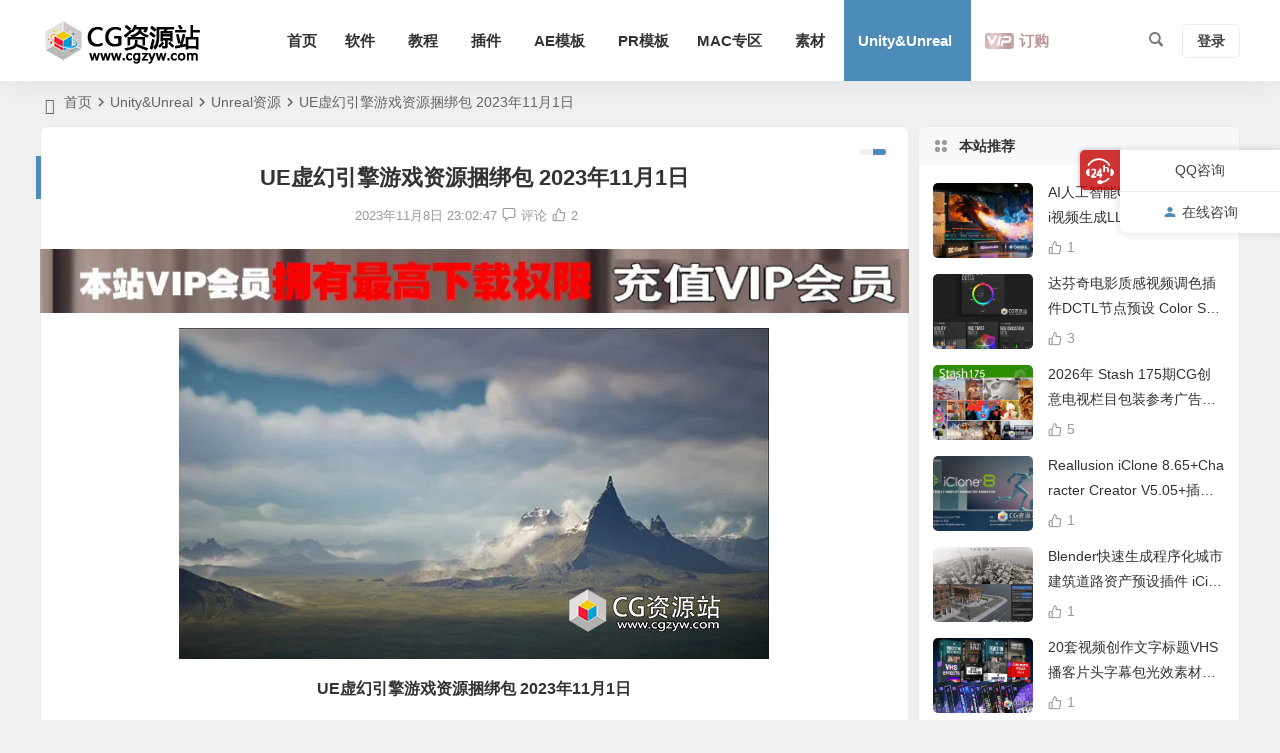

--- FILE ---
content_type: text/html; charset=UTF-8
request_url: https://www.cgzyw.com/58968.html
body_size: 12976
content:
<!DOCTYPE html>
<html lang="zh-Hans">
<head>
<meta charset="UTF-8" />
<meta name="viewport" content="width=device-width, initial-scale=1.0, minimum-scale=1.0, maximum-scale=1.0, maximum-scale=0.0, user-scalable=no">
<meta http-equiv="Cache-Control" content="no-transform" />
<meta http-equiv="Cache-Control" content="no-siteapp" />
<link rel="icon" href="https://www.cgzyw.com/logo-2.ico" sizes="32x32" />
<link rel="apple-touch-icon" href="https://www.cgzyw.com/wp-content/themes/begin/img/cg123.png" />
<meta name="msapplication-TileImage" content="https://www.cgzyw.com/wp-content/themes/begin/img/cg123.png" />
<link rel="pingback" href="https://www.cgzyw.com/xmlrpc.php">
<meta name='robots' content='index, follow, max-image-preview:large, max-snippet:-1, max-video-preview:-1' />
<!-- This site is optimized with the Yoast SEO plugin v26.8 - https://yoast.com/product/yoast-seo-wordpress/ -->
<title>UE虚幻引擎游戏资源捆绑包 2023年11月1日 | CG资源站</title>
<link rel="canonical" href="https://www.cgzyw.com/58968.html" />
<meta property="og:locale" content="zh_CN" />
<meta property="og:type" content="article" />
<meta property="og:title" content="UE虚幻引擎游戏资源捆绑包 2023年11月1日 | CG资源站" />
<meta property="og:description" content="UE虚幻引擎游戏资源捆绑包 2023年11月1日文章源自cg资源站-https://www.cgzyw.com [&hellip;]" />
<meta property="og:url" content="https://www.cgzyw.com/58968.html" />
<meta property="og:site_name" content="CG资源站" />
<meta property="article:published_time" content="2023-11-08T15:02:47+00:00" />
<meta property="og:image" content="https://www.cgzyw.com/wp-content/uploads/2023/11/WYR7m3I.jpg" />
<meta name="author" content="CG站长" />
<meta name="twitter:card" content="summary_large_image" />
<script type="application/ld+json" class="yoast-schema-graph">{"@context":"https://schema.org","@graph":[{"@type":"Article","@id":"https://www.cgzyw.com/58968.html#article","isPartOf":{"@id":"https://www.cgzyw.com/58968.html"},"author":{"name":"CG站长","@id":"https://www.cgzyw.com/#/schema/person/ace4bfd7dc213504ab688989873d59af"},"headline":"UE虚幻引擎游戏资源捆绑包 2023年11月1日","datePublished":"2023-11-08T15:02:47+00:00","mainEntityOfPage":{"@id":"https://www.cgzyw.com/58968.html"},"wordCount":87,"commentCount":0,"publisher":{"@id":"https://www.cgzyw.com/#organization"},"image":{"@id":"https://www.cgzyw.com/58968.html#primaryimage"},"thumbnailUrl":"https://www.cgzyw.com/wp-content/uploads/2023/11/WYR7m3I.jpg","keywords":["UE4","UE5","Unreal","Unreal Engine"],"articleSection":["Unreal资源"],"inLanguage":"zh-Hans","potentialAction":[{"@type":"CommentAction","name":"Comment","target":["https://www.cgzyw.com/58968.html#respond"]}]},{"@type":"WebPage","@id":"https://www.cgzyw.com/58968.html","url":"https://www.cgzyw.com/58968.html","name":"UE虚幻引擎游戏资源捆绑包 2023年11月1日 | CG资源站","isPartOf":{"@id":"https://www.cgzyw.com/#website"},"primaryImageOfPage":{"@id":"https://www.cgzyw.com/58968.html#primaryimage"},"image":{"@id":"https://www.cgzyw.com/58968.html#primaryimage"},"thumbnailUrl":"https://www.cgzyw.com/wp-content/uploads/2023/11/WYR7m3I.jpg","datePublished":"2023-11-08T15:02:47+00:00","breadcrumb":{"@id":"https://www.cgzyw.com/58968.html#breadcrumb"},"inLanguage":"zh-Hans","potentialAction":[{"@type":"ReadAction","target":["https://www.cgzyw.com/58968.html"]}]},{"@type":"ImageObject","inLanguage":"zh-Hans","@id":"https://www.cgzyw.com/58968.html#primaryimage","url":"https://www.cgzyw.com/wp-content/uploads/2023/11/WYR7m3I.jpg","contentUrl":"https://www.cgzyw.com/wp-content/uploads/2023/11/WYR7m3I.jpg","width":590,"height":331},{"@type":"BreadcrumbList","@id":"https://www.cgzyw.com/58968.html#breadcrumb","itemListElement":[{"@type":"ListItem","position":1,"name":"首页","item":"https://www.cgzyw.com/"},{"@type":"ListItem","position":2,"name":"UE虚幻引擎游戏资源捆绑包 2023年11月1日"}]},{"@type":"WebSite","@id":"https://www.cgzyw.com/#website","url":"https://www.cgzyw.com/","name":"CG资源站","description":"勤于寻找 乐于分享","publisher":{"@id":"https://www.cgzyw.com/#organization"},"alternateName":"CG资源站","potentialAction":[{"@type":"SearchAction","target":{"@type":"EntryPoint","urlTemplate":"https://www.cgzyw.com/?s={search_term_string}"},"query-input":{"@type":"PropertyValueSpecification","valueRequired":true,"valueName":"search_term_string"}}],"inLanguage":"zh-Hans"},{"@type":"Organization","@id":"https://www.cgzyw.com/#organization","name":"cgzyw","url":"https://www.cgzyw.com/","logo":{"@type":"ImageObject","inLanguage":"zh-Hans","@id":"https://www.cgzyw.com/#/schema/logo/image/","url":"https://www.cgzyw.com/wp-content/uploads/2026/01/Image.png","contentUrl":"https://www.cgzyw.com/wp-content/uploads/2026/01/Image.png","width":696,"height":696,"caption":"cgzyw"},"image":{"@id":"https://www.cgzyw.com/#/schema/logo/image/"}},{"@type":"Person","@id":"https://www.cgzyw.com/#/schema/person/ace4bfd7dc213504ab688989873d59af","name":"CG站长","sameAs":["http://www.cgzyw.com"]}]}</script>
<!-- / Yoast SEO plugin. -->
<style id='wp-img-auto-sizes-contain-inline-css' type='text/css'>
img:is([sizes=auto i],[sizes^="auto," i]){contain-intrinsic-size:3000px 1500px}
/*# sourceURL=wp-img-auto-sizes-contain-inline-css */
</style>
<link rel='stylesheet' id='begin-style-css' href='https://www.cgzyw.com/wp-content/themes/begin/style.css' type='text/css' media='all' />
<link rel='stylesheet' id='be-css' href='https://www.cgzyw.com/wp-content/themes/begin/css/be.css' type='text/css' media='all' />
<link rel='stylesheet' id='super-menu-css' href='https://www.cgzyw.com/wp-content/themes/begin/css/super-menu.css' type='text/css' media='all' />
<link rel='stylesheet' id='dashicons-css' href='https://www.cgzyw.com/wp-includes/css/dashicons.min.css' type='text/css' media='all' />
<link rel='stylesheet' id='fonts-css' href='https://www.cgzyw.com/wp-content/themes/begin/css/fonts/fonts.css' type='text/css' media='all' />
<link rel='stylesheet' id='erphpdown-css' href='https://www.cgzyw.com/wp-content/plugins/erphpdown/static/erphpdown.css' type='text/css' media='screen' />
<link rel='stylesheet' id='be-shop-css' href='https://www.cgzyw.com/wp-content/themes/begin/shop/css/be-shop.css' type='text/css' media='all' />
<link rel='stylesheet' id='shop-fonts-css' href='https://www.cgzyw.com/wp-content/themes/begin/shop/css/icofonts/iconfont.css' type='text/css' media='all' />
<script type="text/javascript" src="https://www.cgzyw.com/wp-includes/js/jquery/jquery.min.js" id="jquery-core-js"></script>
<script type="text/javascript" src="https://www.cgzyw.com/wp-includes/js/jquery/jquery-migrate.min.js" id="jquery-migrate-js"></script>
<script type="text/javascript" src="https://www.cgzyw.com/wp-content/themes/begin/js/jquery.lazyload.js" id="lazyload-js"></script>
<style id="erphpdown-custom"></style>
<style type="text/css">.thumbnail {max-width: 340px;}@media screen and (max-width: 620px) {.thumbnail {max-width: 100px;}}</style><script>
(function(){
var el = document.createElement("script");
el.src = "https://lf1-cdn-tos.bytegoofy.com/goofy/ttzz/push.js?02324503875f8dfeeb5a8882a0a9e7a676ac6319beb05b7dc943033ed22c446d3d72cd14f8a76432df3935ab77ec54f830517b3cb210f7fd334f50ccb772134a";
el.id = "ttzz";
var s = document.getElementsByTagName("script")[0];
s.parentNode.insertBefore(el, s);
})(window)
</script>
</head>
<body class="wp-singular post-template-default single single-post postid-58968 single-format-standard wp-theme-begin 9d59">
<script>const SITE_ID = window.location.hostname;if (localStorage.getItem(SITE_ID + '-beNightMode')) {document.body.className += ' night';}</script>
<div id="page" class="hfeed site copies nav-normal">
<header id="masthead" class="site-header site-header-h">
<div id="header-main" class="header-main">
<div id="menu-container" class="be-menu-main menu-glass">
<div id="navigation-top" class="navigation-top menu_c">
<div class="be-nav-box">
<div class="be-nav-l">
<div class="be-nav-logo">
<div class="logo-site logo-txt">
<a href="https://www.cgzyw.com/">
<img class="begd" src="https://www.cgzyw.com/wp-content/themes/begin/img/cg766.png" title="CG资源站" style="height: 50px;" alt="CG资源站" rel="home">
<span class="site-name">CG资源站</span>
</a>
</div>
</div>
<div class="be-nav-wrap">
<div id="site-nav-wrap" class="site-nav-main" style="margin-left: 66px">
<div id="sidr-close">
<div class="toggle-sidr-close"></div>
</div>
<nav id="site-nav" class="main-nav nav-ace">
<div id="navigation-toggle" class="menu-but bars"><div class="menu-but-box"><div class="heng"></div></div></div>
<div class="menu-caidan-container"><ul id="menu-caidan" class="down-menu nav-menu"><li id="menu-item-12073" class="menu-item menu-item-type-custom menu-item-object-custom menu-item-home menu-item-12073 mega-menu menu-max-col"><a href="https://www.cgzyw.com">首页</a></li>
<li id="menu-item-46134" class="menu-item menu-item-type-taxonomy menu-item-object-category menu-item-has-children menu-item-46134 mega-menu menu-max-col"><a href="https://www.cgzyw.com/software/">软件</a>
<ul class="sub-menu">
<li id="menu-item-1607" class="menu-item menu-item-type-taxonomy menu-item-object-category menu-item-1607 mega-menu menu-max-col"><a target="_blank" href="https://www.cgzyw.com/software/c4d-cinema-4d/">C4D软件</a></li>
<li id="menu-item-21082" class="menu-item menu-item-type-taxonomy menu-item-object-category menu-item-21082 mega-menu menu-max-col"><a target="_blank" href="https://www.cgzyw.com/software/autodesk/">Autodesk</a></li>
<li id="menu-item-18183" class="menu-item menu-item-type-taxonomy menu-item-object-category menu-item-18183 mega-menu menu-max-col"><a target="_blank" href="https://www.cgzyw.com/mac/mac-software/">MAC软件</a></li>
<li id="menu-item-58817" class="menu-item menu-item-type-taxonomy menu-item-object-category menu-item-58817 mega-menu menu-max-col"><a href="https://www.cgzyw.com/software/adobe/">Adobe</a></li>
<li id="menu-item-46136" class="menu-item menu-item-type-taxonomy menu-item-object-category menu-item-46136 mega-menu menu-max-col"><a href="https://www.cgzyw.com/software/other-software/">其它</a></li>
</ul>
</li>
<li id="menu-item-46109" class="menu-item menu-item-type-taxonomy menu-item-object-category menu-item-has-children menu-item-46109 mega-menu menu-max-col"><a href="https://www.cgzyw.com/tutorial/">教程</a>
<ul class="sub-menu">
<li id="menu-item-63975" class="menu-item menu-item-type-taxonomy menu-item-object-category menu-item-63975 mega-menu menu-max-col"><a href="https://www.cgzyw.com/tutorial/cn-sub-tutorials/">中文字幕教程</a></li>
<li id="menu-item-66894" class="menu-item menu-item-type-taxonomy menu-item-object-category menu-item-66894 mega-menu menu-max-col"><a href="https://www.cgzyw.com/tutorial/ai/">AI人工智能</a></li>
<li id="menu-item-46111" class="menu-item menu-item-type-taxonomy menu-item-object-category menu-item-46111 mega-menu menu-max-col"><a href="https://www.cgzyw.com/tutorial/2d/">2D教程</a></li>
<li id="menu-item-46110" class="menu-item menu-item-type-taxonomy menu-item-object-category menu-item-46110 mega-menu menu-max-col"><a href="https://www.cgzyw.com/tutorial/zbrush-tutorials/">Zbrush教程</a></li>
<li id="menu-item-46115" class="menu-item menu-item-type-taxonomy menu-item-object-category menu-item-46115 mega-menu menu-max-col"><a href="https://www.cgzyw.com/tutorial/blender-tutorial/">Blender教程</a></li>
<li id="menu-item-46118" class="menu-item menu-item-type-taxonomy menu-item-object-category menu-item-46118 mega-menu menu-max-col"><a href="https://www.cgzyw.com/tutorial/houdini-tutorials/">HOUDINI教程</a></li>
<li id="menu-item-46112" class="menu-item menu-item-type-taxonomy menu-item-object-category menu-item-46112 mega-menu menu-max-col"><a href="https://www.cgzyw.com/tutorial/3ds-max-tutorial/">3DS MAX教程</a></li>
<li id="menu-item-1499" class="menu-item menu-item-type-taxonomy menu-item-object-category menu-item-1499 mega-menu menu-max-col"><a target="_blank" href="https://www.cgzyw.com/tutorial/maya-tutorial/">Maya教程</a></li>
<li id="menu-item-46121" class="menu-item menu-item-type-taxonomy menu-item-object-category menu-item-46121 mega-menu menu-max-col"><a href="https://www.cgzyw.com/tutorial/substanc-tutorial/">Substance教程</a></li>
<li id="menu-item-46116" class="menu-item menu-item-type-taxonomy menu-item-object-category menu-item-46116 mega-menu menu-max-col"><a href="https://www.cgzyw.com/tutorial/c4d-tutorial/">C4D教程</a></li>
<li id="menu-item-46114" class="menu-item menu-item-type-taxonomy menu-item-object-category menu-item-46114 mega-menu menu-max-col"><a href="https://www.cgzyw.com/tutorial/ae-tutorial/">AE教程</a></li>
<li id="menu-item-46117" class="menu-item menu-item-type-taxonomy menu-item-object-category menu-item-46117 mega-menu menu-max-col"><a href="https://www.cgzyw.com/tutorial/fcpx-tutorial/">FCPX教程</a></li>
<li id="menu-item-46119" class="menu-item menu-item-type-taxonomy menu-item-object-category menu-item-46119 mega-menu menu-max-col"><a href="https://www.cgzyw.com/tutorial/pr-transtion/">PR教程</a></li>
<li id="menu-item-46120" class="menu-item menu-item-type-taxonomy menu-item-object-category menu-item-46120 mega-menu menu-max-col"><a href="https://www.cgzyw.com/tutorial/ps-tutorial/">PS教程</a></li>
<li id="menu-item-46113" class="menu-item menu-item-type-taxonomy menu-item-object-category menu-item-46113 mega-menu menu-max-col"><a href="https://www.cgzyw.com/tutorial/3d/">3D教程</a></li>
</ul>
</li>
<li id="menu-item-46129" class="menu-item menu-item-type-taxonomy menu-item-object-category menu-item-has-children menu-item-46129 mega-menu menu-max-col"><a href="https://www.cgzyw.com/plug-ins/">插件</a>
<ul class="sub-menu">
<li id="menu-item-46140" class="menu-item menu-item-type-taxonomy menu-item-object-category menu-item-46140 mega-menu menu-max-col"><a href="https://www.cgzyw.com/plug-ins/3d-max-plug-ins/">3D MAX插件</a></li>
<li id="menu-item-46131" class="menu-item menu-item-type-taxonomy menu-item-object-category menu-item-46131 mega-menu menu-max-col"><a href="https://www.cgzyw.com/plug-ins/blender-plugins/">Blender</a></li>
<li id="menu-item-46143" class="menu-item menu-item-type-taxonomy menu-item-object-category menu-item-46143 mega-menu menu-max-col"><a href="https://www.cgzyw.com/plug-ins/zbursh/">Zbursh插件</a></li>
<li id="menu-item-46141" class="menu-item menu-item-type-taxonomy menu-item-object-category menu-item-46141 mega-menu menu-max-col"><a href="https://www.cgzyw.com/plug-ins/maya-plugins/">Maya插件</a></li>
<li id="menu-item-62458" class="menu-item menu-item-type-taxonomy menu-item-object-category menu-item-62458 mega-menu menu-max-col"><a href="https://www.cgzyw.com/plug-ins/substance/">Substance</a></li>
<li id="menu-item-59570" class="menu-item menu-item-type-taxonomy menu-item-object-category menu-item-59570 mega-menu menu-max-col"><a href="https://www.cgzyw.com/plug-ins/iclonecc/">Iclone&amp;CC</a></li>
<li id="menu-item-46130" class="menu-item menu-item-type-taxonomy menu-item-object-category menu-item-46130 mega-menu menu-max-col"><a href="https://www.cgzyw.com/plug-ins/ae-plugins/">AE插件</a></li>
<li id="menu-item-46132" class="menu-item menu-item-type-taxonomy menu-item-object-category menu-item-46132 mega-menu menu-max-col"><a href="https://www.cgzyw.com/plug-ins/c4d-plugin/">C4D插件</a></li>
<li id="menu-item-46133" class="menu-item menu-item-type-taxonomy menu-item-object-category menu-item-46133 mega-menu menu-max-col"><a href="https://www.cgzyw.com/plug-ins/pr-plugins/">PR插件</a></li>
<li id="menu-item-46138" class="menu-item menu-item-type-taxonomy menu-item-object-category menu-item-46138 mega-menu menu-max-col"><a href="https://www.cgzyw.com/plug-ins/davinci/">达芬奇</a></li>
<li id="menu-item-46142" class="menu-item menu-item-type-taxonomy menu-item-object-category menu-item-46142 mega-menu menu-max-col"><a href="https://www.cgzyw.com/plug-ins/photoshop-plugins/">PS/LR插件</a></li>
<li id="menu-item-46139" class="menu-item menu-item-type-taxonomy menu-item-object-category menu-item-46139 mega-menu menu-max-col"><a href="https://www.cgzyw.com/plug-ins/other-plug-ins/">其它</a></li>
</ul>
</li>
<li id="menu-item-1443" class="menu-item menu-item-type-taxonomy menu-item-object-category menu-item-has-children menu-item-1443 mega-menu menu-max-col"><a target="_blank" href="https://www.cgzyw.com/aetemplate/">AE模板</a>
<ul class="sub-menu">
<li id="menu-item-1448" class="menu-item menu-item-type-taxonomy menu-item-object-category menu-item-1448 mega-menu menu-max-col"><a target="_blank" href="https://www.cgzyw.com/aetemplate/vip-resources/">模板推荐</a></li>
<li id="menu-item-1451" class="menu-item menu-item-type-taxonomy menu-item-object-category menu-item-1451 mega-menu menu-max-col"><a target="_blank" href="https://www.cgzyw.com/aetemplate/tool-package/">工具素材包</a></li>
<li id="menu-item-1447" class="menu-item menu-item-type-taxonomy menu-item-object-category menu-item-1447 mega-menu menu-max-col"><a target="_blank" href="https://www.cgzyw.com/aetemplate/opening-title/">开场片头</a></li>
<li id="menu-item-3376" class="menu-item menu-item-type-taxonomy menu-item-object-category menu-item-3376 mega-menu menu-max-col"><a target="_blank" href="https://www.cgzyw.com/aetemplate/mg/">MG图形</a></li>
<li id="menu-item-1450" class="menu-item menu-item-type-taxonomy menu-item-object-category menu-item-1450 mega-menu menu-max-col"><a target="_blank" href="https://www.cgzyw.com/aetemplate/childrens-cartoon/">卡通模板</a></li>
<li id="menu-item-1445" class="menu-item menu-item-type-taxonomy menu-item-object-category menu-item-1445 mega-menu menu-max-col"><a target="_blank" href="https://www.cgzyw.com/aetemplate/logo/">logo展示</a></li>
<li id="menu-item-1462" class="menu-item menu-item-type-taxonomy menu-item-object-category menu-item-1462 mega-menu menu-max-col"><a target="_blank" href="https://www.cgzyw.com/aetemplate/hud/">HUD高科技</a></li>
<li id="menu-item-1453" class="menu-item menu-item-type-taxonomy menu-item-object-category menu-item-1453 mega-menu menu-max-col"><a target="_blank" href="https://www.cgzyw.com/aetemplate/text-title/">文字标题</a></li>
<li id="menu-item-1461" class="menu-item menu-item-type-taxonomy menu-item-object-category menu-item-1461 mega-menu menu-max-col"><a target="_blank" href="https://www.cgzyw.com/aetemplate/album-templates/">相册模版</a></li>
</ul>
</li>
<li id="menu-item-46135" class="menu-item menu-item-type-taxonomy menu-item-object-category menu-item-46135 mega-menu menu-max-col"><a href="https://www.cgzyw.com/pr-template/">PR模板</a></li>
<li id="menu-item-1489" class="menu-item menu-item-type-taxonomy menu-item-object-category menu-item-has-children menu-item-1489 mega-menu menu-max-col"><a href="https://www.cgzyw.com/mac/">MAC专区</a>
<ul class="sub-menu">
<li id="menu-item-6849" class="menu-item menu-item-type-taxonomy menu-item-object-category menu-item-6849 mega-menu menu-max-col"><a target="_blank" href="https://www.cgzyw.com/mac/fcpx-plug-in/">FCPX插件</a></li>
<li id="menu-item-6850" class="menu-item menu-item-type-taxonomy menu-item-object-category menu-item-6850"><a target="_blank" href="https://www.cgzyw.com/mac/plug-in/">其它插件</a></li>
</ul>
</li>
<li id="menu-item-25839" class="menu-item menu-item-type-taxonomy menu-item-object-category menu-item-has-children menu-item-25839"><a href="https://www.cgzyw.com/sucai/">素材</a>
<ul class="sub-menu">
<li id="menu-item-25841" class="menu-item menu-item-type-taxonomy menu-item-object-category menu-item-25841"><a target="_blank" href="https://www.cgzyw.com/sucai/3dmodel/">3D模型</a></li>
<li id="menu-item-34556" class="menu-item menu-item-type-taxonomy menu-item-object-category menu-item-34556"><a href="https://www.cgzyw.com/sucai/works-appreciation/">作品欣赏</a></li>
<li id="menu-item-25840" class="menu-item menu-item-type-taxonomy menu-item-object-category menu-item-25840"><a target="_blank" href="https://www.cgzyw.com/sucai/graphic-material/">PSD&#038;矢量&#038;材质</a></li>
<li id="menu-item-1500" class="menu-item menu-item-type-taxonomy menu-item-object-category menu-item-1500"><a target="_blank" href="https://www.cgzyw.com/sucai/video-footage/">视频素材</a></li>
<li id="menu-item-1501" class="menu-item menu-item-type-taxonomy menu-item-object-category menu-item-has-children menu-item-1501"><a target="_blank" href="https://www.cgzyw.com/sucai/music-clip/">音乐素材</a>
<ul class="sub-menu">
<li id="menu-item-1502" class="menu-item menu-item-type-taxonomy menu-item-object-category menu-item-1502"><a target="_blank" href="https://www.cgzyw.com/sucai/music-clip/background-music/">配乐</a></li>
<li id="menu-item-1504" class="menu-item menu-item-type-taxonomy menu-item-object-category menu-item-1504"><a target="_blank" href="https://www.cgzyw.com/sucai/music-clip/sound/">音效</a></li>
</ul>
</li>
<li id="menu-item-58187" class="menu-item menu-item-type-taxonomy menu-item-object-category menu-item-58187"><a href="https://www.cgzyw.com/sucai/luts/">LUTs</a></li>
</ul>
</li>
<li id="menu-item-34558" class="menu-item menu-item-type-taxonomy menu-item-object-category current-post-ancestor menu-item-has-children menu-item-34558"><a href="https://www.cgzyw.com/unity/">Unity&amp;Unreal</a>
<ul class="sub-menu">
<li id="menu-item-34559" class="menu-item menu-item-type-taxonomy menu-item-object-category menu-item-34559"><a href="https://www.cgzyw.com/unity/u3d/">Unity资源&amp;插件</a></li>
<li id="menu-item-34560" class="menu-item menu-item-type-taxonomy menu-item-object-category menu-item-34560"><a href="https://www.cgzyw.com/unity/u3d-jiaocheng/">Unity教程</a></li>
<li id="menu-item-34561" class="menu-item menu-item-type-taxonomy menu-item-object-category current-post-ancestor current-menu-parent current-post-parent menu-item-34561"><a href="https://www.cgzyw.com/unity/ue/">Unreal资源</a></li>
<li id="menu-item-49257" class="menu-item menu-item-type-taxonomy menu-item-object-category menu-item-49257"><a href="https://www.cgzyw.com/unity/ue-jiaocheng/">Unreal教程</a></li>
</ul>
</li>
<li class="menu-vip-btu"><a class="menu-vip show-layer cur"><i class="cx cx-svip"></i><span>订购</span></a></li></ul></div>
</nav>
<div class="clear"></div>
<div class="sidr-login">
<div class="mobile-login-but">
<div class="mobile-login-author-back"><img src="" alt="bj"></div>
<span class="mobile-login show-layer">登录</span>
</div>
</div>
</div>
</div>
</div>
<div class="be-nav-r">
<span class="nav-search"></span>
<div class="be-nav-login-but betip">
<div class="menu-login-box">
<span class="menu-login menu-login-btu nav-ace"><div id="user-profile">
<div class="greet-top">
<div class="user-wel">欢迎光临！</div>
</div>
<div class="login-reg login-admin">
<div class="nav-set">
<div class="nav-login">
<div class="show-layer"><i class="be be-personoutline"></i>登录</div>
</div>
</div>
</div>
</div>
</span>
</div>
</div>
</div>
</div>
<div class="clear"></div>
</div>
</div>
</div>
</header>
<div id="search-main" class="search-main">
<div class="search-box fadeInDown animated">
<div class="off-search-a"></div>
<div class="search-area">
<div class="search-wrap betip">
<div class="search-tabs">
<div class="search-item searchwp"><span class="search-wp">站内</span></div>					<div class="search-item searchbaidu"><span class="search-baidu">百度</span></div>					<div class="search-item searchgoogle"><span class="search-google">谷歌</span></div>					<div class="search-item searchbing"><span class="search-bing">必应</span></div>					<div class="search-item searchsogou"><span class="search-sogou">搜狗</span></div>					<div class="search-item search360"><span class="search-360">360</span></div>				</div>
<div class="clear"></div>
<div class="search-wp tab-search searchbar">
<form method="get" id="searchform-so" autocomplete="off" action="https://www.cgzyw.com/">
<span class="search-input">
<input type="text" value="" name="s" id="so" class="search-focus wp-input" placeholder="输入关键字" required />
<button type="submit" id="searchsubmit-so" class="sbtu"><i class="be be-search"></i></button>
</span>
<div class="clear"></div>
</form>
</div>
<div class="search-baidu tab-search searchbar">
<script>
function g(formname) {
var url = "https://www.baidu.com/baidu";
if (formname.s[1].checked) {
formname.ct.value = "2097152";
} else {
formname.ct.value = "0";
}
formname.action = url;
return true;
}
</script>
<form name="f1" onsubmit="return g(this)" target="_blank" autocomplete="off">
<span class="search-input">
<input name=word class="swap_value search-focus baidu-input" placeholder="百度一下" />
<input name=tn type=hidden value="bds" />
<input name=cl type=hidden value="3" />
<input name=ct type=hidden />
<input name=si type=hidden value="www.cgzyw.com" />
<button type="submit" id="searchbaidu" class="search-close"><i class="be be-baidu"></i></button>
<input name=s class="choose" type=radio />
<input name=s class="choose" type=radio checked />
</span>
</form>
</div>
<div class="search-google tab-search searchbar">
<form method="get" id="googleform" action="https://cse.google.com/cse" target="_blank" autocomplete="off">
<span class="search-input">
<input type="text" value="" name="q" id="google" class="search-focus google-input" placeholder="Google" />
<input type="hidden" name="cx" value="005077649218303215363:ngrflw3nv8m" />
<input type="hidden" name="ie" value="UTF-8" />
<button type="submit" id="googlesubmit" class="search-close"><i class="cx cx-google"></i></button>
</span>
</form>
</div>
<div class="search-bing tab-search searchbar">
<form method="get" id="bingform" action="https://www.bing.com/search" target="_blank" autocomplete="off" >
<span class="search-input">
<input type="text" value="" name="q" id="bing" class="search-focus bing-input" placeholder="Bing" />
<input type="hidden" name="q1" value="site:www.cgzyw.com">
<button type="submit" id="bingsubmit" class="sbtu"><i class="cx cx-bing"></i></button>
</span>
</form>
</div>
<div class="search-sogou tab-search searchbar">
<form action="https://www.sogou.com/web" target="_blank" name="sogou_queryform" autocomplete="off">
<span class="search-input">
<input type="text" placeholder="上网从搜狗开始" name="query" class="search-focus sogou-input">
<button type="submit" id="sogou_submit" class="search-close" onclick="check_insite_input(document.sogou_queryform, 1)"><i class="cx cx-Sougou"></i></button>
<input type="hidden" name="insite" value="www.cgzyw.com">
</span>
</form>
</div>
<div class="search-360 tab-search searchbar">
<form action="https://www.so.com/s" target="_blank" id="so360form" autocomplete="off">
<span class="search-input">
<input type="text" placeholder="360搜索" name="q" id="so360_keyword" class="search-focus input-360">
<button type="submit" id="so360_submit" class="search-close"><i class="cx cx-liu"></i></button>
<input type="hidden" name="ie" value="utf-8">
<input type="hidden" name="src" value="zz_www.cgzyw.com">
<input type="hidden" name="site" value="www.cgzyw.com">
<input type="hidden" name="rg" value="1">
<input type="hidden" name="inurl" value="">
</span>
</form>
</div>
<div class="clear"></div>
<div class="search-hot-main">
<div class="recently-searches"><h3 class="searches-title recently-searches-title">热门搜索</h3><ul class="recently-searches"><li class="search-item"><a href="https://www.cgzyw.com/?s=1">1</a></li><li class="search-item"><a href="https://www.cgzyw.com/?s=JJJ25QQQ">JJJ25QQQ</a></li><li class="search-item"><a href="https://www.cgzyw.com/?s=clo">clo</a></li><li class="search-item"><a href="https://www.cgzyw.com/?s=${9898*323}">${9898*323}</a></li><li class="search-item"><a href="https://www.cgzyw.com/?s=科技">科技</a></li></ul></div>					</div>
<div class="clear"></div>
</div>
</div>
</div>
<div class="off-search"></div>
</div>			
<nav class="bread">
<div class="be-bread">
<div class="breadcrumb"><span class="seat"></span><span class="home-text"><a href="https://www.cgzyw.com/" rel="bookmark">首页</a></span><span class="home-text"><i class="be be-arrowright"></i></span><span><a href="https://www.cgzyw.com/unity/">Unity&amp;Unreal</a></span><i class="be be-arrowright"></i><span><a href="https://www.cgzyw.com/unity/ue/">Unreal资源</a></span><i class="be be-arrowright"></i><span class="current">UE虚幻引擎游戏资源捆绑包 2023年11月1日</span></div>								</div>
</nav>
<div id="content" class="site-content site-no-roll">
<div id="primary" class="content-area">
<main id="main" class="be-main site-main code-css" role="main">
<article id="post-58968" class="post-item post ms">
<header class="entry-header entry-header-c">
<h1 class="entry-title">UE虚幻引擎游戏资源捆绑包 2023年11月1日</h1>									</header>
<div class="entry-content">
<div class="begin-single-meta begin-single-meta-c"><span class="single-meta-area"><span class="meta-date"><a href="https://www.cgzyw.com/date/2023/11/08/" rel="bookmark" target="_blank"><time datetime="2023-11-08 23:02:47">2023年11月8日 23:02:47</time></a></span><span class="comment"><a href="https://www.cgzyw.com/58968.html#respond"><i class="be be-speechbubble ri"></i><span class="comment-qa"></span><em>评论</em></a></span><span class="post-like"><i class="be be-thumbs-up-o ri"></i>2</span><span class="word-time"></span><span class="fontadd"><i class="dashicons dashicons-editor-textcolor"></i><i class="xico dashicons dashicons-plus-alt2"></i></span></span></div><span class="s-hide" title="侧边栏"><span class="off-side"></span></span>
<div class="single-content">
<div class="tg-pc tg-site betip"><a href="https://www.cgzyw.com/yonghuxinxi?pd=vip"><img src="https://img.alicdn.com/imgextra/i3/1663100618/O1CN011GR5EalGy5Ssyr9_!!1663100618.jpg" alt="广告也精彩" /></a>	</div>
<p><img fetchpriority="high" decoding="async" src="https://www.cgzyw.com/wp-content/uploads/2023/11/WYR7m3I.jpg" width="590" height="331" class="aligncenter size-full wp-image-58969" />
<p style="text-align: center;"><strong>UE虚幻引擎游戏资源捆绑包 2023年11月1日</strong><span class="beupset24">文章源自<span class='keyword-be keyword-outer'><a href="https://www.cgzyw.com/" title="cg资源" target="_blank">cg资源</a></span>站-https://www.cgzyw.com/58968.html</span>
<p>大小：20.9 GB ，包含20组游戏引擎扩展资料文件，使用软件：<a href="https://www.cgzyw.com/tag/unreal-engine/" title="查看与 Unreal Engine 相关的文章" target="_blank"><span class="tag-key">Unreal Engine</span></a>，语言：英语<span class="beupset95">文章源自CG资源站-https://www.cgzyw.com/58968.html</span>
<p>包含资产目录<span class="beupset20">文章源自CG资源站-https://www.cgzyw.com/58968.html</span>
<p>99 PBR Materials Vol.01 4.27<br />
99 PBR Materials Vol.02 4.27<br />
Ambient Video Game Music – Science Fiction 3<br />
Ambient Video Game Music – Science Fiction 4<br />
Archviz Interior vol.3 5.1<br />
Bags, Backpack &amp; Survival Kit 4.27<br />
Basic Multiplayer Melee Combat System 5.1<br />
Customizable Puddles 4.27<br />
Fantasy Castle Environment ( Fantasy, Soulslike, Castle, Fantasy ) 5.3<br />
Hospital – COMBO Prop Pack (VOL 1-6)<br />
Machina Fractals Essence v3 5.3<br />
Natural Wonders – Iceland 5.3<br />
PalaceHall 5.1<br />
Procedural Character Component (5.0)<br />
Quest Editor Plugin 5.1<br />
Realistic Grass SV 02 Master Grass<br />
Redshank (5.2-5.3)<br />
Shader World procedural landscape ocean foliage v3.1.2 (5.3).7z<br />
Skeletal Mesh Merger v1.2 (5.2)<br />
Wild Boar – Male 5.3<span class="beupset18">文章源自CG资源站-https://www.cgzyw.com/58968.html</span>
<fieldset class="erphpdown erphpdown-default" id="erphpdown"><legend>百度网盘</legend>此资源仅限VIP下载，请先<a href="https://www.cgzyw.com/zhuce" class="erphp-login-must">登录</a><div class="erphpdown-tips">网盘链接失效,客服QQ：2995738052，本网站压缩包解压需要密码统一是：www.cgzyw.com</div></fieldset><span class="beupset59">文章源自CG资源站-https://www.cgzyw.com/58968.html</span><span class="beupset23">文章源自CG资源站-https://www.cgzyw.com/58968.html</span>				</div>
<div class="copyright-post betip" >
<p>版权声明：资源来源于互联网收集整理，仅供学习交流，如果喜欢请支持正版。<br />
本站仅作为资源信息收集站点，无法保证资源的可用及完整性，不提供任何资源安装使用及技术服务。请自己研究文档</p>
</div>
<div class="clear"></div>
<div class="sharing-box betip" data-aos="zoom-in">
<a class="be-btn-beshare be-btn-like use-beshare-like-btn" data-count="2" rel="external nofollow">
<span class="sharetip bz like-number">
2		</span>
<div class="triangle-down"></div>
</a>	<span class="favorite-box show-layer"><a class="be-btn-beshare no-favorite" rel="external nofollow"><span class="like-number sharetip bz">登录收藏</span><div class="triangle-down"></div></a></span>	<a class="be-btn-beshare be-btn-share use-beshare-social-btn" rel="external nofollow" data-hover="分享"><div class="arrow-share"></div></a>			<span class="post-link">https://www.cgzyw.com/58968.html</span>
<span class="be-btn-link-l copytip"></span>
<span class="be-btn-link-l copytipl"></span>
<a class="tooltip be-btn-beshare be-btn-link be-btn-link-b use-beshare-link-btn" rel="external nofollow" onclick="myFunction()" onmouseout="outFunc()"><span class="sharetip bz copytip">复制链接</span></a>
</div>
<div class="content-empty"></div>
<div class="tg-pc tg-site betip"><a href="https://www.cgzyw.com/yonghuxinxi?pd=vip"><img src="https://img.alicdn.com/imgextra/i3/1663100618/O1CN011GR5EalGy5Ssyr9_!!1663100618.jpg" alt="广告也精彩" /></a>	</div>
<footer class="single-footer">
<div class="single-cat-tag"><div class="single-cat">&nbsp;</div></div>	</footer>
<div class="clear"></div>
</div>
</article>
<div class="single-tag">
<ul class="be-tags"><li data-aos="zoom-in"><a href="https://www.cgzyw.com/tag/ue4/" rel="tag" target="_blank">UE4</a></li><li data-aos="zoom-in"><a href="https://www.cgzyw.com/tag/ue5/" rel="tag" target="_blank">UE5</a></li><li data-aos="zoom-in"><a href="https://www.cgzyw.com/tag/unreal/" rel="tag" target="_blank">Unreal</a></li><li data-aos="zoom-in"><a href="https://www.cgzyw.com/tag/unreal-engine/" rel="tag" target="_blank">Unreal Engine</a></li></ul></div>
<div class="authorbio ms load betip" data-aos="fade-up">
<ul class="spostinfo">
<li>
本文由					<strong>
<a rel="external nofollow" href="https://www.dong.com/author/dong/" title="由 CG站长 发布">CG站长</a>											</strong>
发表于2023年11月8日 23:02:47				</li>
<li class="reprinted">本站文章未经许可，禁止转载！<a href="https://www.cgzyw.com/58968.html">UE虚幻引擎游戏资源捆绑包 2023年11月1日</a></li>
</ul>
<div class="clear"></div>
</div>
<div class="slider-rolling-box ms betip" data-aos="fade-up">
<div id="slider-rolling" class="owl-carousel be-rolling single-rolling">
<div id="post-65109" class="post-item-list post scrolling-img">
<div class="scrolling-thumbnail"><div class="thumbs-sg"><a class="thumbs-back sc" rel="bookmark"  href="https://www.cgzyw.com/65109.html" style="background-image: url(https://www.cgzyw.com/wp-content/uploads/2025/04/Real-Time-ImportExport-Plugin.jpg);"></a></div></div>
<div class="clear"></div>
<h2 class="grid-title over"><a href="https://www.cgzyw.com/65109.html" target="_blank" rel="bookmark">Unreal实时导入/导出插件Real Time Import/Export Plugin UE5.5-5.7</a></h2>						<div class="clear"></div>
</div>
<div id="post-67885" class="post-item-list post scrolling-img">
<div class="scrolling-thumbnail"><div class="thumbs-sg"><a class="thumbs-back sc" rel="bookmark"  href="https://www.cgzyw.com/67885.html" style="background-image: url(https://www.cgzyw.com/wp-content/uploads/2026/01/Drip-and-Swag-Pack.jpg);"></a></div></div>
<div class="clear"></div>
<h2 class="grid-title over"><a href="https://www.cgzyw.com/67885.html" target="_blank" rel="bookmark">Unreal炫酷赛博朋克系列服装包 Clothes Pack UE5.0 – 5.5</a></h2>						<div class="clear"></div>
</div>
<div id="post-67881" class="post-item-list post scrolling-img">
<div class="scrolling-thumbnail"><div class="thumbs-sg"><a class="thumbs-back sc" rel="bookmark"  href="https://www.cgzyw.com/67881.html" style="background-image: url(https://www.cgzyw.com/wp-content/uploads/2026/01/Duplicate-Cleaner.jpg);"></a></div></div>
<div class="clear"></div>
<h2 class="grid-title over"><a href="https://www.cgzyw.com/67881.html" target="_blank" rel="bookmark">Unreal项目中重复文件清理插件 Duplicate Cleaner UE5.6</a></h2>						<div class="clear"></div>
</div>
<div id="post-60675" class="post-item-list post scrolling-img">
<div class="scrolling-thumbnail"><div class="thumbs-sg"><a class="thumbs-back sc" rel="bookmark"  href="https://www.cgzyw.com/60675.html" style="background-image: url(https://www.cgzyw.com/wp-content/uploads/2024/03/Vertex-animation.jpg);"></a></div></div>
<div class="clear"></div>
<h2 class="grid-title over"><a href="https://www.cgzyw.com/60675.html" target="_blank" rel="bookmark">Unreal虚幻顶点动画管理器 Vertex Animation Manager UE5 5.7</a></h2>						<div class="clear"></div>
</div>
<div id="post-67862" class="post-item-list post scrolling-img">
<div class="scrolling-thumbnail"><div class="thumbs-sg"><a class="thumbs-back sc" rel="bookmark"  href="https://www.cgzyw.com/67862.html" style="background-image: url(https://www.cgzyw.com/wp-content/uploads/2026/01/OverCrowd-.jpg);"></a></div></div>
<div class="clear"></div>
<h2 class="grid-title over"><a href="https://www.cgzyw.com/67862.html" target="_blank" rel="bookmark">Unreal大规模人群模拟插件 OverCrowd UE5.6 v1.0</a></h2>						<div class="clear"></div>
</div>
<div id="post-67727" class="post-item-list post scrolling-img">
<div class="scrolling-thumbnail"><div class="thumbs-sg"><a class="thumbs-back sc" rel="bookmark"  href="https://www.cgzyw.com/67727.html" style="background-image: url(https://www.cgzyw.com/wp-content/uploads/2026/01/Narrative-Pro-2.jpg);"></a></div></div>
<div class="clear"></div>
<h2 class="grid-title over"><a href="https://www.cgzyw.com/67727.html" target="_blank" rel="bookmark">Unreal 完整游戏框架 Narrative Pro 2 &#8211; Complete Game Framework v2.0.5 UE5.6</a></h2>						<div class="clear"></div>
</div>
<div id="post-67717" class="post-item-list post scrolling-img">
<div class="scrolling-thumbnail"><div class="thumbs-sg"><a class="thumbs-back sc" rel="bookmark"  href="https://www.cgzyw.com/67717.html" style="background-image: url(https://www.cgzyw.com/wp-content/uploads/2026/01/1657e756-a0a5-4b7f-a3fb-cc73cff90e79.jpg);"></a></div></div>
<div class="clear"></div>
<h2 class="grid-title over"><a href="https://www.cgzyw.com/67717.html" target="_blank" rel="bookmark">Unreal虚幻引擎游戏资源捆绑包 UE5 2026年1月8日</a></h2>						<div class="clear"></div>
</div>
<div id="post-67715" class="post-item-list post scrolling-img">
<div class="scrolling-thumbnail"><div class="thumbs-sg"><a class="thumbs-back sc" rel="bookmark"  href="https://www.cgzyw.com/67715.html" style="background-image: url(https://www.cgzyw.com/wp-content/uploads/2026/01/Foliage-Plugin.jpg);"></a></div></div>
<div class="clear"></div>
<h2 class="grid-title over"><a href="https://www.cgzyw.com/67715.html" target="_blank" rel="bookmark">Unreal植被插件Foliage Plugin UE5.6</a></h2>						<div class="clear"></div>
</div>
</div>
<div class="slider-rolling-lazy ajax-owl-loading srfl-5">
<div id="post-65109" class="post-item-list post scrolling-img">
<div class="scrolling-thumbnail"><div class="thumbs-sg"><a class="thumbs-back sc" rel="bookmark"  href="https://www.cgzyw.com/65109.html" style="background-image: url(https://www.cgzyw.com/wp-content/uploads/2025/04/Real-Time-ImportExport-Plugin.jpg);"></a></div></div>
<div class="clear"></div>
<h2 class="grid-title over"><a href="#">加载中...</a></h2>
<div class="clear"></div>
</div>
</div>
</div>
<nav class="nav-single betip" data-aos="fade-up">
<a href="https://www.cgzyw.com/58966.html" rel="prev"><span class="meta-nav meta-previous ms"><span class="post-nav"><i class="be be-arrowleft"></i>上一篇</span><br/>Blender初学者灯光照明与合成视频教程</span></a><a href="https://www.cgzyw.com/55556.html" rel="next"><span class="meta-nav meta-next ms"><span class="post-nav">下一篇 <i class="be be-arrowright"></i></span><br/>运动图形文字动画Blender预设 Motion Animate V0.6</span></a>			<div class="clear"></div>
</nav>
<!-- 引用 -->
<div id="comments" class="comments-area">
<div class="scroll-comments"></div>
<div id="respond" class="comment-respond ms" data-aos="fade-up">
<span class="show-layer">					<div class="comment-nologin">
<h3 id="reply-title" class="comment-reply-title">发表评论</h3>
<p class="comment-form-comment"><textarea id="comment" name="comment" rows="2" tabindex="35" placeholder="喜欢本文，说两句吧..." onfocus="this.placeholder=''" onblur="this.placeholder='喜欢本文，说两句吧...'"></textarea></p>
</div>
<p class="form-submit">
<input id="submit" class="bk da" name="submit" type="submit" tabindex="36" value="提交"/>
</p>
</span>					</div>
</div>
</main>
</div>
<div id="sidebar" class="widget-area all-sidebar">
<aside id="hot_commend-3" class="widget hot_commend ms" data-aos="fade-up"><h3 class="widget-title"><span class="title-i"><span></span><span></span><span></span><span></span></span>本站推荐</h3>
<div id="hot" class="hot_commend">
<ul>
<li>
<span class="thumbnail">
<div class="thumbs-b lazy"><a class="thumbs-back sc" rel="bookmark"  href="https://www.cgzyw.com/67846.html" style="background-image: url(https://www.cgzyw.com/wp-content/uploads/2026/01/Create-Cinematic-AI-Video.jpg);"></a></div>					</span>
<span class="hot-title"><a href="https://www.cgzyw.com/67846.html" rel="bookmark" >AI人工智能ChatGPT Gemini视频生成LLM脚本编写制作电影级AI视频训练营+中英文字幕 AI Filmmaking Bootcamp Create Cinematic AI Video</a></span>
<span class="be-like"><i class="be be-thumbs-up-o ri"></i>1</span>
</li>
<li>
<span class="thumbnail">
<div class="thumbs-b lazy"><a class="thumbs-back sc" rel="bookmark"  href="https://www.cgzyw.com/59410.html" style="background-image: url(https://www.cgzyw.com/wp-content/uploads/2023/12/Color-Shift-DCTLS-2.2.jpg);"></a></div>					</span>
<span class="hot-title"><a href="https://www.cgzyw.com/59410.html" rel="bookmark" >达芬奇电影质感视频调色插件DCTL节点预设 Color Shift DCTLS V4.0/Utility DCTL/Hue Twist V2/RGB Crosstalk/RGB Split/正式版16套合集</a></span>
<span class="be-like"><i class="be be-thumbs-up-o ri"></i>3</span>
</li>
<li>
<span class="thumbnail">
<div class="thumbs-b lazy"><a class="thumbs-back sc" rel="bookmark"  href="https://www.cgzyw.com/67806.html" style="background-image: url(https://www.cgzyw.com/wp-content/uploads/2026/01/stash-174.jpg);"></a></div>					</span>
<span class="hot-title"><a href="https://www.cgzyw.com/67806.html" rel="bookmark" >2026年 Stash 175期CG创意电视栏目包装参考广告视频动画短片合集</a></span>
<span class="be-like"><i class="be be-thumbs-up-o ri"></i>5</span>
</li>
<li>
<span class="thumbnail">
<div class="thumbs-b lazy"><a class="thumbs-back sc" rel="bookmark"  href="https://www.cgzyw.com/66376.html" style="background-image: url(https://www.cgzyw.com/wp-content/uploads/2022/05/iClone-8.jpg);"></a></div>					</span>
<span class="hot-title"><a href="https://www.cgzyw.com/66376.html" rel="bookmark" >Reallusion iClone 8.65+Character Creator V5.05+插件+MetaData</a></span>
<span class="be-like"><i class="be be-thumbs-up-o ri"></i>1</span>
</li>
<li>
<span class="thumbnail">
<div class="thumbs-b lazy"><a class="thumbs-back sc" rel="bookmark"  href="https://www.cgzyw.com/61727.html" style="background-image: url(https://www.cgzyw.com/wp-content/uploads/2025/02/Icity-1.jpg);"></a></div>					</span>
<span class="hot-title"><a href="https://www.cgzyw.com/61727.html" rel="bookmark" >Blender快速生成程序化城市建筑道路资产预设插件 iCity V1.7.1 + 中文字幕使用教程</a></span>
<span class="be-like"><i class="be be-thumbs-up-o ri"></i>1</span>
</li>
<li>
<span class="thumbnail">
<div class="thumbs-b lazy"><a class="thumbs-back sc" rel="bookmark"  href="https://www.cgzyw.com/67539.html" style="background-image: url(https://www.cgzyw.com/wp-content/uploads/2025/12/1766730147-a4d1757940b0d71.jpg);"></a></div>					</span>
<span class="hot-title"><a href="https://www.cgzyw.com/67539.html" rel="bookmark" >20套视频创作文字标题VHS播客片头字幕包光效素材套装 Creative Pro Bundle</a></span>
<span class="be-like"><i class="be be-thumbs-up-o ri"></i>1</span>
</li>
<li>
<span class="thumbnail">
<div class="thumbs-b lazy"><a class="thumbs-back sc" rel="bookmark"  href="https://www.cgzyw.com/67650.html" style="background-image: url(https://www.cgzyw.com/wp-content/uploads/2026/01/Bakhorr-–-After-Effects-DaVinci-Resolve-Speed-Ramp-from-Zero-to-Pro.jpg);"></a></div>					</span>
<span class="hot-title"><a href="https://www.cgzyw.com/67650.html" rel="bookmark" >AE+达芬奇大师课程-商业级汽车视频拍摄运镜剪辑特效调色基础到专业全流程+中文字幕</a></span>
<span class="be-like"><i class="be be-thumbs-up-o ri"></i>1</span>
</li>
<li>
<span class="thumbnail">
<div class="thumbs-b lazy"><a class="thumbs-back sc" rel="bookmark"  href="https://www.cgzyw.com/66967.html" style="background-image: url(https://www.cgzyw.com/wp-content/uploads/2025/10/2776760_f176_10.jpg);"></a></div>					</span>
<span class="hot-title"><a href="https://www.cgzyw.com/66967.html" rel="bookmark" >100天代码：完整Python Pro训练营视频教程+中英文字幕</a></span>
<span class="be-like"><i class="be be-thumbs-up-o ri"></i>1</span>
</li>
<li>
<span class="thumbnail">
<div class="thumbs-b lazy"><a class="thumbs-back sc" rel="bookmark"  href="https://www.cgzyw.com/67592.html" style="background-image: url(https://www.cgzyw.com/wp-content/uploads/2025/12/Procedural-Stylized-Worlds.jpg);"></a></div>					</span>
<span class="hot-title"><a href="https://www.cgzyw.com/67592.html" rel="bookmark" >Blender教程-程序化风格化场景几何节点着色器大师课程+ 中英文字幕 Procedural Stylized Worlds</a></span>
<span class="be-like"><i class="be be-thumbs-up-o ri"></i>1</span>
</li>
</ul>
</div>
<div class="clear"></div></aside>				
</div>
<div class="clear"></div></div>
<div class="clear"></div>
<footer id="colophon" class="site-footer" role="contentinfo">
<div class="site-info">
<div class="site-copyright">
<p>Copyright © CG资源站|版权所有<a target="_blank" title="51la网站统计" href="https://v6.51.la/land/KSipCB32aUef6oyn"><img src="https://sdk.51.la/icon/1-2.png"></a></p>
</div>
<div class="add-info">
<script charset="UTF-8" id="LA_COLLECT" src="//sdk.51.la/js-sdk-pro.min.js"></script>
<script>LA.init({id:"KSipCB32aUef6oyn",ck:"KSipCB32aUef6oyn"})</script>			<div class="clear"></div>
<span class="wb-info">
<a href="https://www.beian.gov.cn/portal/registerSystemInfo" rel="external nofollow" target="_blank"><img src="https://www.cgzyw.com/beian.png">甘公网安备 62062302620130-1号</a>
</span>
<span class="yb-info">
<a href="https://beian.miit.gov.cn" rel="external nofollow" target="_blank">陇ICP备14000944号-1</a>
</span>
</div>
<div class="clear"></div>
</div>
<div id="login-layer" class="login-overlay">
<div id="login" class="login-layer-area">
<div class="login-main"></div>
</div>
</div>
<ul id="scroll" class="scroll scroll-but scroll-hide">
<li class="toc-scroll toc-no"><span class="toc-button fo ms"><i class="be be-sort"></i></span><div class="toc-prompt"><div class="toc-arrow dah">目录<i class="be be-playarrow"></i></div></div></li>
<li>
<span class="scroll-vip fo ms show-layer cur"><i class="cx cx-svip"></i></span>
</li>
<li>
<span class="scroll-h ms fo scroll-load">
<span class="progresswrap">
<svg class="progress-circle">
<circle stroke="var(--inactive-color)" />
<circle class="progress-value" stroke="var(--color)" style="stroke-dasharray: calc( 2 * 3.1415 * (var(--size) - var(--border-width)) / 2 * (var(--percent) / 100)), 1000" />
</svg>
</span>
<span class="scroll-percentage"></span>								<i class="be be-arrowup"></i>
</span>
</li>
<li><span class="scroll-b ms fo"><i class="be be-arrowdown"></i></span></li>	<li class="foh"><a class="scroll-home ms fo" href="https://www.cgzyw.com/" rel="home"><i class="be be-home"></i></a></li>				<ul class="night-day">
<li class="foh"><span class="night-main"><span class="m-night fo ms"><span class="m-moon"><span></span></span></span></span></li>
<li class="foh"><span class="m-day fo ms"><i class="be be-loader"></i></span></li>
</ul>
<li class="gb2-site foh"><a id="gb2big5" class="ms fo"><span class="dah">繁</span></a></li>		
<li><span class="rounded-full fo ms"><i class="be be-more"></i></span></li>
</ul>
<div class="contactus active">
<div class="usbtn us-btn"></div>
<div class="usmain-box">
<div class="usmain">
<div class="usbox usqq">
<p><a class="quoteqq" href="https://wpa.qq.com/msgrd?v=3&uin=2995738052&site=qq&menu=yes" onclick="copyToClipboard(this)" title="QQ咨询" target="_blank" rel="external nofollow" >QQ咨询</a></p>
</div>
<div class="usbox usshang"><p><a target="_blank" rel="external nofollow" href="#"><i class="be be-timerauto"></i>在线咨询</a></p></div>
</div>
<div class="clear"></div>
</div>
</div>
<script type="speculationrules">
{"prefetch":[{"source":"document","where":{"and":[{"href_matches":"/*"},{"not":{"href_matches":["/wp-*.php","/wp-admin/*","/wp-content/uploads/*","/wp-content/*","/wp-content/plugins/*","/wp-content/themes/begin/*","/*\\?(.+)"]}},{"not":{"selector_matches":"a[rel~=\"nofollow\"]"}},{"not":{"selector_matches":".no-prefetch, .no-prefetch a"}}]},"eagerness":"conservative"}]}
</script>
<script>window._ERPHPDOWN = {"uri":"https://www.cgzyw.com/wp-content/plugins/erphpdown", "payment": "1", "wppay": "scan", "tuan":"", "danmu": "0", "author": "mobantu"}</script>
<script>window._betip = { uri:"https://www.cgzyw.com/wp-content/themes/begin/" }</script><script type="text/javascript" id="favorite-js-before">
/* <![CDATA[ */
var keep = {"ajaxurl":"https:\/\/www.cgzyw.com\/wp-admin\/admin-ajax.php","nonce":"54867e2066","errorMessage":"\u51fa\u9519\u4e86"}; 
//# sourceURL=favorite-js-before
/* ]]> */
</script>
<script type="text/javascript" src="https://www.cgzyw.com/wp-content/themes/begin/js/favorite-script.js" id="favorite-js"></script>
<script type="text/javascript" id="captcha-js-extra">
/* <![CDATA[ */
var verify_ajax = {"ajax_url":"https://www.cgzyw.com/wp-admin/admin-ajax.php"};
//# sourceURL=captcha-js-extra
/* ]]> */
</script>
<script type="text/javascript" src="https://www.cgzyw.com/wp-content/themes/begin/js/captcha.js" id="captcha-js"></script>
<script type="text/javascript" id="captcha-js-after">
/* <![CDATA[ */
var captcha_images = ["https:\/\/www.cgzyw.com\/wp-content\/themes\/begin\/img\/default\/captcha\/y1.jpg","https:\/\/www.cgzyw.com\/wp-content\/themes\/begin\/img\/default\/captcha\/y2.jpg","https:\/\/www.cgzyw.com\/wp-content\/themes\/begin\/img\/default\/captcha\/y3.jpg","https:\/\/www.cgzyw.com\/wp-content\/themes\/begin\/img\/default\/captcha\/y4.jpg"];
//# sourceURL=captcha-js-after
/* ]]> */
</script>
<script type="text/javascript" src="https://www.cgzyw.com/wp-includes/js/clipboard.min.js" id="clipboard-js"></script>
<script type="text/javascript" id="superfish-js-extra">
/* <![CDATA[ */
var assetsData = {"postID":"58968"};
var homeData = {"homeurl":"https://www.cgzyw.com"};
//# sourceURL=superfish-js-extra
/* ]]> */
</script>
<script type="text/javascript" src="https://www.cgzyw.com/wp-content/themes/begin/js/superfish.js" id="superfish-js"></script>
<script type="text/javascript" id="superfish-js-after">
/* <![CDATA[ */
var fallwidth = {fall_width: 233};
//# sourceURL=superfish-js-after
/* ]]> */
</script>
<script type="text/javascript" src="https://www.cgzyw.com/wp-content/themes/begin/js/begin-script.js" id="be_script-js"></script>
<script type="text/javascript" id="be_script-js-after">
/* <![CDATA[ */
var ajax_content = {"ajax_url":"https:\/\/www.cgzyw.com\/wp-admin\/admin-ajax.php"};var Offset = {"header_h":"80"};var captcha = {"verify":"1"};var emilc = {"ecy":"1"};var aosstate = {"aos":"0"};var collect_new     = {"ajax_url":"https:\/\/www.cgzyw.com\/wp-admin\/admin-ajax.php"};var collect_views   = {"ajax_url":"https:\/\/www.cgzyw.com\/wp-admin\/admin-ajax.php"};var collect_comment = {"ajax_url":"https:\/\/www.cgzyw.com\/wp-admin\/admin-ajax.php"};var collect_cat     = {"ajax_url":"https:\/\/www.cgzyw.com\/wp-admin\/admin-ajax.php"};var collect_asset   = {"ajax_url":"https:\/\/www.cgzyw.com\/wp-admin\/admin-ajax.php"};var collect_qa      = {"ajax_url":"https:\/\/www.cgzyw.com\/wp-admin\/admin-ajax.php"};
var bea_ajax_params = {"bea_ajax_nonce":"dce4ffa1f6","bea_ajax_url":"https:\/\/www.cgzyw.com\/wp-admin\/admin-ajax.php"};var be_mail_contact_form = {"mail_ajaxurl":"https:\/\/www.cgzyw.com\/wp-admin\/admin-ajax.php"};var ajax_sort = {"ajax_url":"https:\/\/www.cgzyw.com\/wp-admin\/admin-ajax.php"};var random_post = {"ajax_url":"https:\/\/www.cgzyw.com\/wp-admin\/admin-ajax.php"};var ajax_ac = {"ajaxurl":"https:\/\/www.cgzyw.com\/wp-admin\/admin-ajax.php"};var ajax_load_login = {"ajax_url":"https:\/\/www.cgzyw.com\/wp-admin\/admin-ajax.php"};var ajax_pages_login = {"ajax_url":"https:\/\/www.cgzyw.com\/wp-admin\/admin-ajax.php"};var ajax_checkin = {"ajax_url":"https:\/\/www.cgzyw.com\/wp-admin\/admin-ajax.php"};var ajax_searchhot = {"ajax_url":"https:\/\/www.cgzyw.com\/wp-admin\/admin-ajax.php"};
var host = {"site":"https:\/\/www.cgzyw.com"};var plt =  {"time":"15"};
var copiedurl = {"copied":"\u5df2\u590d\u5236"};var copiedlink = {"copylink":"\u590d\u5236\u94fe\u63a5"};
//# sourceURL=be_script-js-after
/* ]]> */
</script>
<script type="text/javascript" src="https://www.cgzyw.com/wp-content/themes/begin/js/ajax-tab.js" id="ajax_tab-js"></script>
<script type="text/javascript" id="ajax_tab-js-after">
/* <![CDATA[ */
var ajax_tab = {"ajax_url":"https:\/\/www.cgzyw.com\/wp-admin\/admin-ajax.php"}; var Ajax_post_id = {"post_not_id":58968};
//# sourceURL=ajax_tab-js-after
/* ]]> */
</script>
<script type="text/javascript" src="https://www.cgzyw.com/wp-content/themes/begin/js/gb2big5.js" id="gb2big5-js"></script>
<script type="text/javascript" src="https://www.cgzyw.com/wp-content/themes/begin/js/qrious.js" id="qrious-js-js"></script>
<script type="text/javascript" id="qrious-js-js-after">
/* <![CDATA[ */
var ajaxqrurl = {"qrurl":""};
//# sourceURL=qrious-js-js-after
/* ]]> */
</script>
<script type="text/javascript" src="https://www.cgzyw.com/wp-content/themes/begin/js/owl.js" id="owl-js"></script>
<script type="text/javascript" id="owl-js-after">
/* <![CDATA[ */
var Timeout = {"owl_time":"4000"};var gridcarousel = {"grid_carousel_f":"4"};var flexiselitems = {"flexisel_f":"5"};var slider_items_n = {"slider_sn":"4"};
//# sourceURL=owl-js-after
/* ]]> */
</script>
<script type="text/javascript" src="https://www.cgzyw.com/wp-content/themes/begin/js/sticky.js" id="sticky-js"></script>
<script type="text/javascript" src="https://www.cgzyw.com/wp-content/themes/begin/js/ias.js" id="ias-js"></script>
<script type="text/javascript" src="https://www.cgzyw.com/wp-content/themes/begin/js/nice-select.js" id="nice-select-js"></script>
<script type="text/javascript" src="https://www.cgzyw.com/wp-content/themes/begin/js/letter.js" id="letter-js"></script>
<script type="text/javascript" src="https://www.cgzyw.com/wp-content/themes/begin/js/fancybox.js" id="fancybox-js"></script>
<script type="text/javascript" id="social-share-js-before">
/* <![CDATA[ */
var be_share_html='<div class="be-share-list" data-cover="https://www.cgzyw.com/wp-content/uploads/2023/11/WYR7m3I.jpg"><a class="share-logo ico-weixin" data-cmd="weixin" title="\u5206\u4eab\u5230\u5fae\u4fe1" rel="external nofollow"></a><a class="share-logo ico-weibo" data-cmd="weibo" title="\u5206\u4eab\u5230\u5fae\u535a" rel="external nofollow"></a><a class="share-logo ico-qzone" data-cmd="qzone" title="\u5206\u4eab\u5230QQ\u7a7a\u95f4" rel="external nofollow"></a><a class="share-logo ico-qq" data-cmd="qq" title="\u5206\u4eab\u5230QQ" rel="external nofollow"></a>';
var beshare_opt="|https%3A%2F%2Fwww.cgzyw.com%2Fwp-content%2Fthemes%2Fbegin|0|https%3A%2F%2Fwww.cgzyw.com%2Fwp-admin%2Fadmin-ajax.php|58968";
var be_share_html='<div class="be-share-list" data-cover="https://www.cgzyw.com/wp-content/uploads/2023/11/WYR7m3I.jpg"><a class="share-logo ico-weixin" data-cmd="weixin" title="\u5206\u4eab\u5230\u5fae\u4fe1" rel="external nofollow"></a><a class="share-logo ico-weibo" data-cmd="weibo" title="\u5206\u4eab\u5230\u5fae\u535a" rel="external nofollow"></a><a class="share-logo ico-qzone" data-cmd="qzone" title="\u5206\u4eab\u5230QQ\u7a7a\u95f4" rel="external nofollow"></a><a class="share-logo ico-qq" data-cmd="qq" title="\u5206\u4eab\u5230QQ" rel="external nofollow"></a>';
//# sourceURL=social-share-js-before
/* ]]> */
</script>
<script type="text/javascript" src="https://www.cgzyw.com/wp-content/themes/begin/js/social-share.js" id="social-share-js"></script>
<script type="text/javascript" src="https://www.cgzyw.com/wp-includes/js/comment-reply.min.js" id="comment-reply-js" async="async" data-wp-strategy="async" fetchpriority="low"></script>
<script type="text/javascript" id="erphpdown-js-extra">
/* <![CDATA[ */
var _ERPHP = {"ajaxurl":"https://www.cgzyw.com/wp-admin/admin-ajax.php"};
//# sourceURL=erphpdown-js-extra
/* ]]> */
</script>
<script type="text/javascript" src="https://www.cgzyw.com/wp-content/plugins/erphpdown/static/erphpdown.js" id="erphpdown-js"></script>
<script type="text/javascript" src="https://www.cgzyw.com/wp-content/themes/begin/js/captcha-email.js" id="login-js"></script>
</footer>
</div>
</body>
</html><!-- WP Fastest Cache file was created in 0.188 seconds, on 2026年1月23日 @ am4:43 --><!-- need to refresh to see cached version -->